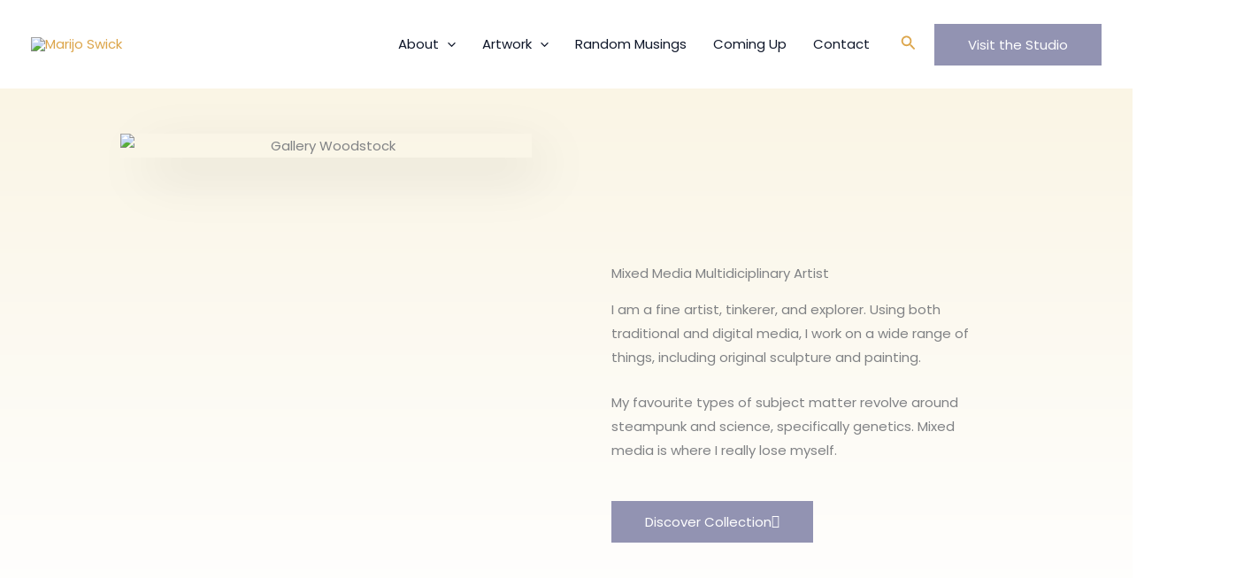

--- FILE ---
content_type: text/css
request_url: https://marijoswick.com/wp-content/uploads/elementor/css/post-15114.css?ver=1768496072
body_size: 1766
content:
.elementor-15114 .elementor-element.elementor-element-01cf871{--display:flex;--flex-direction:row;--container-widget-width:calc( ( 1 - var( --container-widget-flex-grow ) ) * 100% );--container-widget-height:100%;--container-widget-flex-grow:1;--container-widget-align-self:stretch;--flex-wrap-mobile:wrap;--align-items:stretch;--gap:0px 0px;--row-gap:0px;--column-gap:0px;--margin-top:0px;--margin-bottom:0px;--margin-left:0px;--margin-right:0px;--padding-top:50px;--padding-bottom:0px;--padding-left:75px;--padding-right:75px;}.elementor-15114 .elementor-element.elementor-element-01cf871:not(.elementor-motion-effects-element-type-background), .elementor-15114 .elementor-element.elementor-element-01cf871 > .elementor-motion-effects-container > .elementor-motion-effects-layer{background-color:transparent;background-image:linear-gradient(180deg, var( --e-global-color-astglobalcolor4 ) 0%, var( --e-global-color-astglobalcolor5 ) 100%);}.elementor-15114 .elementor-element.elementor-element-b0e37bb{--display:flex;--gap:0px 0px;--row-gap:0px;--column-gap:0px;--margin-top:0px;--margin-bottom:0px;--margin-left:0px;--margin-right:0px;--padding-top:0px;--padding-bottom:0px;--padding-left:0px;--padding-right:0px;}.elementor-15114 .elementor-element.elementor-element-b80a7a1{--display:flex;--flex-direction:row;--container-widget-width:calc( ( 1 - var( --container-widget-flex-grow ) ) * 100% );--container-widget-height:100%;--container-widget-flex-grow:1;--container-widget-align-self:stretch;--flex-wrap-mobile:wrap;--align-items:center;--gap:0px 0px;--row-gap:0px;--column-gap:0px;--margin-top:0px;--margin-bottom:0px;--margin-left:11px;--margin-right:0px;--padding-top:0px;--padding-bottom:0px;--padding-left:0px;--padding-right:0px;}.elementor-15114 .elementor-element.elementor-element-acf93b4{--display:flex;--gap:0px 0px;--row-gap:0px;--column-gap:0px;--overlay-opacity:0.25;--margin-top:0px;--margin-bottom:50px;--margin-left:50px;--margin-right:50px;--padding-top:0px;--padding-bottom:0px;--padding-left:0px;--padding-right:0px;}.elementor-15114 .elementor-element.elementor-element-acf93b4::before, .elementor-15114 .elementor-element.elementor-element-acf93b4 > .elementor-background-video-container::before, .elementor-15114 .elementor-element.elementor-element-acf93b4 > .e-con-inner > .elementor-background-video-container::before, .elementor-15114 .elementor-element.elementor-element-acf93b4 > .elementor-background-slideshow::before, .elementor-15114 .elementor-element.elementor-element-acf93b4 > .e-con-inner > .elementor-background-slideshow::before, .elementor-15114 .elementor-element.elementor-element-acf93b4 > .elementor-motion-effects-container > .elementor-motion-effects-layer::before{--background-overlay:'';}.elementor-15114 .elementor-element.elementor-element-604c8ee img{box-shadow:20px 20px 60px -10px rgba(0, 0, 0, 0.4);}.elementor-15114 .elementor-element.elementor-element-09b8c18{--display:flex;--margin-top:40px;--margin-bottom:40px;--margin-left:40px;--margin-right:40px;--padding-top:0em;--padding-bottom:0em;--padding-left:0em;--padding-right:5em;}.elementor-15114 .elementor-element.elementor-element-1e1fd2e > .elementor-widget-container{background-color:var( --e-global-color-astglobalcolor1 );margin:0px 0px 0px -300px;padding:30px 30px 30px 30px;}.elementor-15114 .elementor-element.elementor-element-1e1fd2e .elementor-heading-title{color:var( --e-global-color-astglobalcolor5 );}.elementor-15114 .elementor-element.elementor-element-d7cd758 > .elementor-widget-container{margin:30px 0px 0px 0px;}.elementor-15114 .elementor-element.elementor-element-18cf05a > .elementor-widget-container{margin:20px 0px 0px 0px;padding:0px 0px 20px 0px;}.elementor-15114 .elementor-element.elementor-element-6d7ef54 > .elementor-widget-container{margin:0px 0px 50px 0px;}.elementor-15114 .elementor-element.elementor-element-6d7ef54 .elementor-button-content-wrapper{flex-direction:row-reverse;}.elementor-15114 .elementor-element.elementor-element-6d7ef54 .elementor-button .elementor-button-content-wrapper{gap:20px;}.elementor-15114 .elementor-element.elementor-element-e9eb6f2{--display:flex;--flex-direction:row;--container-widget-width:calc( ( 1 - var( --container-widget-flex-grow ) ) * 100% );--container-widget-height:100%;--container-widget-flex-grow:1;--container-widget-align-self:stretch;--flex-wrap-mobile:wrap;--justify-content:center;--align-items:stretch;--gap:10px 10px;--row-gap:10px;--column-gap:10px;--padding-top:75px;--padding-bottom:75px;--padding-left:0px;--padding-right:0px;}.elementor-15114 .elementor-element.elementor-element-f87cd35{--display:flex;--align-items:flex-start;--container-widget-width:calc( ( 1 - var( --container-widget-flex-grow ) ) * 100% );--padding-top:0px;--padding-bottom:0px;--padding-left:0px;--padding-right:0px;}.elementor-15114 .elementor-element.elementor-element-f87cd35.e-con{--flex-grow:0;--flex-shrink:0;}.elementor-15114 .elementor-element.elementor-element-ab6f137{width:var( --container-widget-width, 109.88% );max-width:109.88%;--container-widget-width:109.88%;--container-widget-flex-grow:0;text-align:start;}.elementor-15114 .elementor-element.elementor-element-ab6f137.elementor-element{--flex-grow:0;--flex-shrink:0;}.elementor-15114 .elementor-element.elementor-element-6f17de7{width:var( --container-widget-width, 85.719% );max-width:85.719%;--container-widget-width:85.719%;--container-widget-flex-grow:0;text-align:start;}.elementor-15114 .elementor-element.elementor-element-6f17de7.elementor-element{--flex-grow:0;--flex-shrink:0;}.elementor-15114 .elementor-element.elementor-element-fb180e7{--divider-border-style:solid;--divider-color:#f4f4f5;--divider-border-width:1px;}.elementor-15114 .elementor-element.elementor-element-fb180e7 .elementor-divider-separator{width:100%;}.elementor-15114 .elementor-element.elementor-element-fb180e7 .elementor-divider{padding-block-start:0px;padding-block-end:0px;}.elementor-15114 .elementor-element.elementor-element-88e59a1{width:var( --container-widget-width, 20.265% );max-width:20.265%;--container-widget-width:20.265%;--container-widget-flex-grow:0;}.elementor-15114 .elementor-element.elementor-element-88e59a1.elementor-element{--flex-grow:0;--flex-shrink:0;}.elementor-15114 .elementor-element.elementor-element-a5058b4{width:var( --container-widget-width, 14.215% );max-width:14.215%;--container-widget-width:14.215%;--container-widget-flex-grow:0;}.elementor-15114 .elementor-element.elementor-element-a5058b4 > .elementor-widget-container{margin:0px 0px 0px 0px;}.elementor-15114 .elementor-element.elementor-element-a5058b4.elementor-element{--align-self:center;--flex-grow:0;--flex-shrink:0;}.elementor-15114 .elementor-element.elementor-element-a5058b4 .premium-testimonial-img-wrapper{width:150px;height:150px;}.elementor-15114 .elementor-element.elementor-element-a5058b4 .premium-testimonial__carousel{width:calc( 3 * 150px );}.elementor-15114 .elementor-element.elementor-element-a5058b4 .premium-testimonial-heading{font-family:"Roboto";font-size:1px;font-weight:600;}.elementor-15114 .elementor-element.elementor-element-a5058b4 .premium-testimonial-person-name{font-family:var( --e-global-typography-secondary-font-family );font-weight:var( --e-global-typography-secondary-font-weight );}.elementor-15114 .elementor-element.elementor-element-a5058b4 .premium-testimonial-author-info{align-items:center;}.elementor-15114 .elementor-element.elementor-element-a5058b4 .premium-testimonial-company-link{font-family:var( --e-global-typography-accent-font-family );font-weight:var( --e-global-typography-accent-font-weight );}.elementor-15114 .elementor-element.elementor-element-a5058b4 .premium-testimonial-quote{fill:var( --e-global-color-astglobalcolor1 );}.elementor-15114 .elementor-element.elementor-element-a5058b4 .premium-testimonial-upper-quote svg, .elementor-15114 .elementor-element.elementor-element-a5058b4 .premium-testimonial-lower-quote svg{width:23px;height:23px;}.elementor-15114 .elementor-element.elementor-element-a5058b4 .premium-testimonial-lower-quote{right:0px;bottom:0px;}.elementor-15114 .elementor-element.elementor-element-a5058b4 .premium-testimonial-content-wrapper{align-items:center;justify-content:flex-start;text-align:center;}.elementor-15114 .elementor-element.elementor-element-471c373{--display:flex;--flex-direction:row;--container-widget-width:calc( ( 1 - var( --container-widget-flex-grow ) ) * 100% );--container-widget-height:100%;--container-widget-flex-grow:1;--container-widget-align-self:stretch;--flex-wrap-mobile:wrap;--align-items:flex-start;--gap:10px 10px;--row-gap:10px;--column-gap:10px;--padding-top:35px;--padding-bottom:75px;--padding-left:75px;--padding-right:75px;}.elementor-15114 .elementor-element.elementor-element-471c373:not(.elementor-motion-effects-element-type-background), .elementor-15114 .elementor-element.elementor-element-471c373 > .elementor-motion-effects-container > .elementor-motion-effects-layer{background-color:transparent;background-image:linear-gradient(180deg, var( --e-global-color-astglobalcolor4 ) 0%, var( --e-global-color-astglobalcolor5 ) 100%);}.elementor-15114 .elementor-element.elementor-element-075b0cd{--display:flex;--justify-content:flex-start;--gap:10px 10px;--row-gap:10px;--column-gap:10px;--padding-top:3em;--padding-bottom:3em;--padding-left:8em;--padding-right:8em;}.elementor-15114 .elementor-element.elementor-element-e464f1d{--display:flex;}.elementor-15114 .elementor-element.elementor-element-6412d4d > .elementor-widget-container{margin:0px 0px 30px 0px;}.elementor-15114 .elementor-element.elementor-element-6412d4d{text-align:start;}.elementor-15114 .elementor-element.elementor-element-4d4e6e4 > .elementor-widget-container{margin:0px 0px 0px 0px;}.elementor-15114 .elementor-element.elementor-element-4d4e6e4 .elementor-button-content-wrapper{flex-direction:row-reverse;}.elementor-15114 .elementor-element.elementor-element-4d4e6e4 .elementor-button .elementor-button-content-wrapper{gap:20px;}.elementor-15114 .elementor-element.elementor-element-6754ecf{--divider-border-style:solid;--divider-color:#dbdbdb;--divider-border-width:1px;}.elementor-15114 .elementor-element.elementor-element-6754ecf .elementor-divider-separator{width:100%;}.elementor-15114 .elementor-element.elementor-element-6754ecf .elementor-divider{padding-block-start:25px;padding-block-end:25px;}.elementor-15114 .elementor-element.elementor-element-9810816{--display:flex;}.elementor-15114 .elementor-element.elementor-element-ce6813a > .elementor-widget-container{margin:0px 0px 30px 0px;}.elementor-15114 .elementor-element.elementor-element-ce6813a{text-align:start;}.elementor-15114 .elementor-element.elementor-element-a875b62 > .elementor-widget-container{margin:0px 0px 0px 0px;}.elementor-15114 .elementor-element.elementor-element-a875b62 .elementor-button-content-wrapper{flex-direction:row-reverse;}.elementor-15114 .elementor-element.elementor-element-a875b62 .elementor-button .elementor-button-content-wrapper{gap:20px;}.elementor-15114 .elementor-element.elementor-element-e9f5480{--divider-border-style:solid;--divider-color:#dbdbdb;--divider-border-width:1px;}.elementor-15114 .elementor-element.elementor-element-e9f5480 .elementor-divider-separator{width:100%;}.elementor-15114 .elementor-element.elementor-element-e9f5480 .elementor-divider{padding-block-start:25px;padding-block-end:25px;}.elementor-15114 .elementor-element.elementor-element-c98ff65{--display:flex;}.elementor-15114 .elementor-element.elementor-element-0084b6e > .elementor-widget-container{margin:0px 0px 30px 0px;}.elementor-15114 .elementor-element.elementor-element-0084b6e{text-align:start;}.elementor-15114 .elementor-element.elementor-element-50be2d5 > .elementor-widget-container{margin:0px 0px 0px 0px;}.elementor-15114 .elementor-element.elementor-element-50be2d5 .elementor-button-content-wrapper{flex-direction:row-reverse;}.elementor-15114 .elementor-element.elementor-element-50be2d5 .elementor-button .elementor-button-content-wrapper{gap:20px;}.elementor-15114 .elementor-element.elementor-element-762bd54{--display:flex;}.elementor-15114 .elementor-element.elementor-element-f91ced4{--divider-border-style:solid;--divider-color:#dbdbdb;--divider-border-width:1px;}.elementor-15114 .elementor-element.elementor-element-f91ced4 .elementor-divider-separator{width:100%;}.elementor-15114 .elementor-element.elementor-element-f91ced4 .elementor-divider{padding-block-start:25px;padding-block-end:25px;}.elementor-15114 .elementor-element.elementor-element-a515671 > .elementor-widget-container{margin:0px 0px 30px 0px;}.elementor-15114 .elementor-element.elementor-element-a515671{text-align:start;}.elementor-15114 .elementor-element.elementor-element-460dcb9 > .elementor-widget-container{margin:0px 0px 0px 0px;}.elementor-15114 .elementor-element.elementor-element-460dcb9 .elementor-button-content-wrapper{flex-direction:row-reverse;}.elementor-15114 .elementor-element.elementor-element-460dcb9 .elementor-button .elementor-button-content-wrapper{gap:20px;}.elementor-15114 .elementor-element.elementor-element-fbea2d0{--display:flex;}.elementor-15114 .elementor-element.elementor-element-33dda30{--divider-border-style:solid;--divider-color:#dbdbdb;--divider-border-width:1px;}.elementor-15114 .elementor-element.elementor-element-33dda30 .elementor-divider-separator{width:100%;}.elementor-15114 .elementor-element.elementor-element-33dda30 .elementor-divider{padding-block-start:25px;padding-block-end:25px;}body.elementor-page-15114:not(.elementor-motion-effects-element-type-background), body.elementor-page-15114 > .elementor-motion-effects-container > .elementor-motion-effects-layer{background-color:#ffffff;}:root{--page-title-display:none;}@media(min-width:768px){.elementor-15114 .elementor-element.elementor-element-acf93b4{--width:49.6%;}.elementor-15114 .elementor-element.elementor-element-09b8c18{--width:50.4%;}.elementor-15114 .elementor-element.elementor-element-e9eb6f2{--content-width:1600px;}.elementor-15114 .elementor-element.elementor-element-f87cd35{--width:36%;}}@media(max-width:1024px) and (min-width:768px){.elementor-15114 .elementor-element.elementor-element-acf93b4{--width:100%;}.elementor-15114 .elementor-element.elementor-element-09b8c18{--width:100%;}.elementor-15114 .elementor-element.elementor-element-075b0cd{--width:100%;}}@media(max-width:1024px){.elementor-15114 .elementor-element.elementor-element-b80a7a1{--flex-wrap:wrap;}.elementor-15114 .elementor-element.elementor-element-acf93b4{--margin-top:0px;--margin-bottom:0px;--margin-left:0px;--margin-right:0px;--padding-top:0px;--padding-bottom:0px;--padding-left:0px;--padding-right:0px;}.elementor-15114 .elementor-element.elementor-element-09b8c18{--margin-top:0px;--margin-bottom:0px;--margin-left:0px;--margin-right:0px;--padding-top:3em;--padding-bottom:3em;--padding-left:3em;--padding-right:3em;}.elementor-15114 .elementor-element.elementor-element-1e1fd2e > .elementor-widget-container{margin:-105px 0px 0px 0px;}.elementor-15114 .elementor-element.elementor-element-1e1fd2e{text-align:start;}.elementor-15114 .elementor-element.elementor-element-d7cd758 > .elementor-widget-container{margin:0px 0px 0px 0px;}.elementor-15114 .elementor-element.elementor-element-18cf05a > .elementor-widget-container{margin:10px 0px 0px 0px;}.elementor-15114 .elementor-element.elementor-element-6d7ef54 > .elementor-widget-container{margin:0px 0px 30px 0px;}.elementor-15114 .elementor-element.elementor-element-e9eb6f2{--padding-top:20px;--padding-bottom:0px;--padding-left:0px;--padding-right:0px;}.elementor-15114 .elementor-element.elementor-element-075b0cd{--padding-top:2em;--padding-bottom:2em;--padding-left:2em;--padding-right:2em;}.elementor-15114 .elementor-element.elementor-element-0c98ea9{text-align:center;}.elementor-15114 .elementor-element.elementor-element-6412d4d{text-align:center;}.elementor-15114 .elementor-element.elementor-element-85d27f9{text-align:center;}.elementor-15114 .elementor-element.elementor-element-ce6813a{text-align:center;}.elementor-15114 .elementor-element.elementor-element-b836252{text-align:center;}.elementor-15114 .elementor-element.elementor-element-0084b6e{text-align:center;}.elementor-15114 .elementor-element.elementor-element-5b648ea{text-align:center;}.elementor-15114 .elementor-element.elementor-element-a515671{text-align:center;}}@media(max-width:767px){.elementor-15114 .elementor-element.elementor-element-acf93b4{--margin-top:0px;--margin-bottom:0px;--margin-left:0px;--margin-right:0px;--padding-top:0px;--padding-bottom:0px;--padding-left:0px;--padding-right:0px;}.elementor-15114 .elementor-element.elementor-element-09b8c18{--margin-top:0px;--margin-bottom:20px;--margin-left:0px;--margin-right:0px;--padding-top:0em;--padding-bottom:0em;--padding-left:2em;--padding-right:2em;}.elementor-15114 .elementor-element.elementor-element-1e1fd2e > .elementor-widget-container{margin:0px 0px 0px 0px;padding:10px 10px 10px 10px;}.elementor-15114 .elementor-element.elementor-element-1e1fd2e{text-align:center;}.elementor-15114 .elementor-element.elementor-element-d7cd758{text-align:center;}.elementor-15114 .elementor-element.elementor-element-18cf05a > .elementor-widget-container{margin:10px 0px 0px 0px;padding:0px 0px 0px 0px;}.elementor-15114 .elementor-element.elementor-element-18cf05a{text-align:center;}.elementor-15114 .elementor-element.elementor-element-6d7ef54 > .elementor-widget-container{margin:0px 0px 0px 0px;}.elementor-15114 .elementor-element.elementor-element-e9eb6f2{--align-items:stretch;--container-widget-width:calc( ( 1 - var( --container-widget-flex-grow ) ) * 100% );--margin-top:9px;--margin-bottom:9px;--margin-left:24px;--margin-right:9px;--padding-top:30px;--padding-bottom:0px;--padding-left:0px;--padding-right:0px;}.elementor-15114 .elementor-element.elementor-element-e9eb6f2.e-con{--align-self:stretch;}.elementor-15114 .elementor-element.elementor-element-f87cd35{--align-items:center;--container-widget-width:calc( ( 1 - var( --container-widget-flex-grow ) ) * 100% );}.elementor-15114 .elementor-element.elementor-element-6f17de7 > .elementor-widget-container{margin:0px 0px 0px -24px;}.elementor-15114 .elementor-element.elementor-element-6f17de7{--container-widget-width:267px;--container-widget-flex-grow:0;width:var( --container-widget-width, 267px );max-width:267px;}.elementor-15114 .elementor-element.elementor-element-88e59a1{--container-widget-width:160px;--container-widget-flex-grow:0;width:var( --container-widget-width, 160px );max-width:160px;text-align:start;}.elementor-15114 .elementor-element.elementor-element-88e59a1.elementor-element{--align-self:center;}.elementor-15114 .elementor-element.elementor-element-a5058b4{--container-widget-width:226px;--container-widget-flex-grow:0;width:var( --container-widget-width, 226px );max-width:226px;}.elementor-15114 .elementor-element.elementor-element-471c373{--padding-top:01px;--padding-bottom:01px;--padding-left:01px;--padding-right:01px;}.elementor-15114 .elementor-element.elementor-element-075b0cd{--width:500px;--justify-content:center;--align-items:center;--container-widget-width:calc( ( 1 - var( --container-widget-flex-grow ) ) * 100% );--padding-top:0px;--padding-bottom:0px;--padding-left:0px;--padding-right:0px;}.elementor-15114 .elementor-element.elementor-element-075b0cd.e-con{--align-self:center;}.elementor-15114 .elementor-element.elementor-element-0c98ea9{text-align:center;}.elementor-15114 .elementor-element.elementor-element-6412d4d > .elementor-widget-container{margin:0px 0px 50px 0px;}.elementor-15114 .elementor-element.elementor-element-6412d4d{text-align:center;}.elementor-15114 .elementor-element.elementor-element-4d4e6e4 > .elementor-widget-container{margin:10px 0px 0px 0px;}.elementor-15114 .elementor-element.elementor-element-85d27f9{text-align:center;}.elementor-15114 .elementor-element.elementor-element-ce6813a > .elementor-widget-container{margin:0px 0px 50px 0px;}.elementor-15114 .elementor-element.elementor-element-ce6813a{text-align:center;}.elementor-15114 .elementor-element.elementor-element-a875b62 > .elementor-widget-container{margin:10px 0px 0px 0px;}.elementor-15114 .elementor-element.elementor-element-b836252{text-align:center;}.elementor-15114 .elementor-element.elementor-element-0084b6e > .elementor-widget-container{margin:0px 0px 50px 0px;}.elementor-15114 .elementor-element.elementor-element-0084b6e{text-align:center;}.elementor-15114 .elementor-element.elementor-element-50be2d5 > .elementor-widget-container{margin:10px 0px 0px 0px;}.elementor-15114 .elementor-element.elementor-element-5b648ea{text-align:center;}.elementor-15114 .elementor-element.elementor-element-a515671 > .elementor-widget-container{margin:0px 0px 50px 0px;}.elementor-15114 .elementor-element.elementor-element-a515671{text-align:center;}.elementor-15114 .elementor-element.elementor-element-460dcb9 > .elementor-widget-container{margin:10px 0px 0px 0px;}}